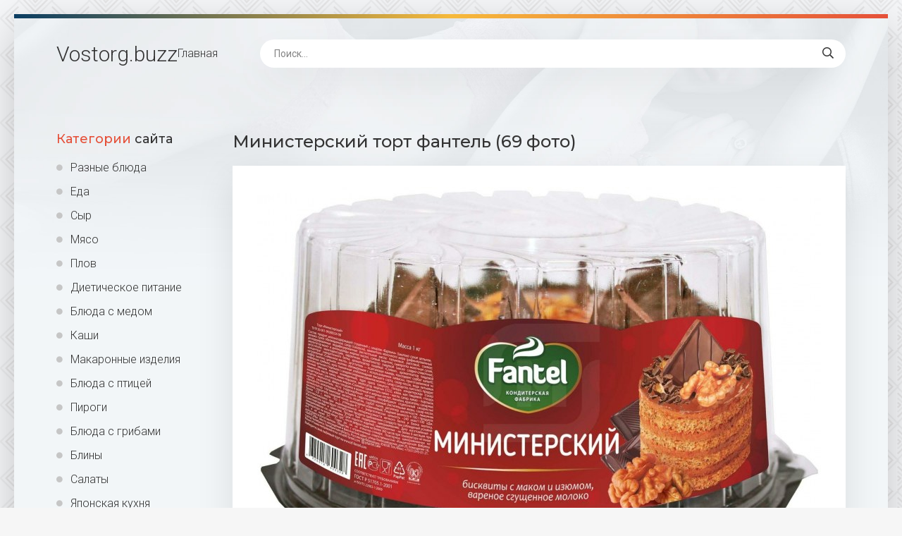

--- FILE ---
content_type: text/html; charset=utf-8
request_url: https://vostorg.buzz/47860-ministerskij-tort-fantel-69-foto.html
body_size: 9154
content:
<!DOCTYPE html>
<html lang="ru">
<head>
<meta charset="utf-8">
<title>Министерский торт фантель (69 фото) - картинки и фото vostorg.buzz</title>
<meta name="description" content="Бесплатные картинки - Министерский торт фантель (69 фото). Тематика:  Fantel Мистер Пингвин Fantel Министерский Фантель Министерский Торт Fantel Киевский Торт Министерский ФАНТЭЛЬ Торт Fantel Министерский Торт рыжий Фантель 500г Торт Fantel вальс Торт Fantel Министерский Fantel Мистер Пингвин Торт желание Фантель Торт Мирель Эстерхази Блинный торт Фантель Прага">
<meta name="keywords" content="Фантель, Fantel, Министерский, Пингвин, Киевский, Прага, Мистер, тирамису, Мирель, желание, Пчелка, Эстерхази, состав, фабрика, Царский, Ольги, орехами, маком, «Министерский», Матвей">
<meta property="og:site_name" content="Vostorg.buzz фото и картинки салатов и супов">
<meta property="og:type" content="article">
<meta property="og:title" content="Министерский торт фантель (69 фото)">
<meta property="og:url" content="https://vostorg.buzz/47860-ministerskij-tort-fantel-69-foto.html">
<meta property="og:image" content="https://vostorg.buzz/uploads/posts/2023-01/1674591215_1-vostorg-buzz-p-ministerskii-tort-fantel-1.jpg">
<meta property="og:description" content="Бесплатные картинки - Министерский торт фантель (69 фото). Тематика:  Fantel Мистер Пингвин Fantel Министерский Фантель Министерский Торт Fantel Киевский Торт Министерский ФАНТЭЛЬ Торт Fantel Министерский Торт рыжий Фантель 500г Торт Fantel вальс Торт Fantel Министерский Fantel Мистер Пингвин Торт желание Фантель Торт Мирель Эстерхази Блинный торт Фантель Прага">
<link rel="search" type="application/opensearchdescription+xml" href="https://vostorg.buzz/index.php?do=opensearch" title="Vostorg.buzz фото и картинки салатов и супов">
<link rel="canonical" href="https://vostorg.buzz/47860-ministerskij-tort-fantel-69-foto.html">
<meta name="viewport" content="width=device-width, initial-scale=1.0" />
<link rel="shortcut icon" href="/favicon.png" />
<link href="/templates/Sh41/css/common.css" type="text/css" rel="stylesheet" />
<link href="/templates/Sh41/css/styles.css" type="text/css" rel="stylesheet" />
<link href="/templates/Sh41/css/engine.css" type="text/css" rel="stylesheet" />
<link href="/templates/Sh41/css/fontawesome.css" type="text/css" rel="stylesheet" />
<link type="text/css" rel="stylesheet" href="/engine/classes/min/index.php?f=/templates/Sh41/css/common.css,/templates/Sh41/css/styles.css,/templates/Sh41/css/engine.css,/templates/Sh41/css/fontawesome.css&amp;v=1" />
<meta name="theme-color" content="#111">
<link href="https://fonts.googleapis.com/css2?family=Montserrat:wght@500;700&family=Roboto:wght@300;400;500&display=swap" rel="stylesheet">
<script>window.yaContextCb=window.yaContextCb||[]</script>
<script src="https://yandex.ru/ads/system/context.js" async></script>
</head>
<body>
<div class="wrapper">
<div class="wrapper-main wrapper-container">
<header class="header  header--main-page">
<div class="header__inner d-flex ai-center">
<p style="font-size: 3rem;"><a href="/" class="header__logo">Vostorg<span>.buzz</span></a></p>
<ul class="header__menu d-flex js-this-in-mobile-menu"><li><a href="/">Главная</a></li></ul>
<div class="header__search stretch-free-width">
<form id="quicksearch" method="post">
<input type="hidden" name="do" value="search" />
<input type="hidden" name="subaction" value="search" />
<input class="header__search-input" id="story" name="story" placeholder="Поиск..." type="text" />
<button class="header__search-btn" type="submit"><span class="far fa-search"></span></button>
</form>
</div>
<div class="header__btn-mobile-menu hidden js-show-mobile-menu"><span class="far fa-bars"></span></div>
</div>
</header>
<div class="content">
<div class="colums d-flex">
<aside class="sidebar">

<nav class="side-block js-this-in-mobile-menu">
<div class="side-block__title"><span>Категории</span> сайта</div>
<ul class="side-block__content side-block__menu side-block__menu--icon">
<li><a href="/photo/">Разные блюда</a></li>
<li><a href="/eda/">Еда</a></li>
<li><a href="/syr/">Сыр</a></li>
<li><a href="/mjaso/">Мясо</a></li>
<li><a href="/plov/">Плов</a></li>
<li><a href="/dieticheskoe-pitanie/">Диетическое питание</a></li>
<li><a href="/bljuda-s-medom/">Блюда с медом</a></li>
<li><a href="/kashi/">Каши</a></li>
<li><a href="/makaronnye-izdelija/">Макаронные изделия</a></li>
<li><a href="/bljuda-s-pticej/">Блюда с птицей</a></li>
<li><a href="/pirogi/">Пироги</a></li>
<li><a href="/bljuda-s-gribami/">Блюда с грибами</a></li>
<li><a href="/bliny/">Блины</a></li>
<li><a href="/salaty/">Салаты</a></li>
<li><a href="/japonskaja-kuhnja/">Японская кухня</a></li>
<li><a href="/supy/">Супы</a></li>
<li><a href="/syrniki/">Сырники</a></li>
<li><a href="/bljuda-s-fruktami/">Блюда с фруктами</a></li>
<li><a href="/garniry/">Гарниры</a></li>
<li><a href="/bljuda-so-svininoj/">Блюда со свининой</a></li>
<li><a href="/bljuda-s-govjadinoj/">Блюда с говядиной</a></li>
<li><a href="/desert/">Десерт</a></li>
<li><a href="/bljuda-v-lavashe/">Блюда в лаваше</a></li>
<li><a href="/vypechka/">Выпечка</a></li>
<li><a href="/kolbasa/">Колбаса</a></li>
<li><a href="/bljuda-s-risom/">Блюда с рисом</a></li>
<li><a href="/bljuda-s-ryboj/">Блюда с рыбой</a></li>
<li><a href="/bljuda-s-grechkoj/">Блюда с гречкой</a></li>
<li><a href="/torty/">Торты</a></li>
<li><a href="/bljuda-s-kartofelem/">Блюда с картофелем</a></li>
<li><a href="/bljuda-s-ovoschami/">Блюда с овощами</a></li>
<li><a href="/oladushki/">Оладушки</a></li>
<li><a href="https://bigfoto.name/kuhnya/">Дизайн кухни</a></li>
</ul>
</nav>
</aside>
<!-- END SIDEBAR -->
<main class="main stretch-free-width">



<div id='dle-content'><article class="inner-page ignore-select">
<div class="inner-page__main section">
<h1 class="inner-page__title">Министерский торт фантель (69 фото) </h1>
<div class="inner-page__desc tabs-block">

<div class="text clearfix"><div style="text-align:center;"><!--TBegin:https://vostorg.buzz/uploads/posts/2023-01/1674591215_1-vostorg-buzz-p-ministerskii-tort-fantel-1.jpg||Fantel Министерский--><a href="https://vostorg.buzz/uploads/posts/2023-01/1674591215_1-vostorg-buzz-p-ministerskii-tort-fantel-1.jpg" class="highslide" target="_blank"><img data-src="/uploads/posts/2023-01/thumbs/1674591215_1-vostorg-buzz-p-ministerskii-tort-fantel-1.jpg" style="max-width:100%;" alt="Fantel Министерский"></a><div>Fantel Министерский</div><!--TEnd--><br><!--TBegin:https://vostorg.buzz/uploads/posts/2023-01/1674591188_2-vostorg-buzz-p-ministerskii-tort-fantel-2.jpg||Фантель Министерский--><a href="https://vostorg.buzz/uploads/posts/2023-01/1674591188_2-vostorg-buzz-p-ministerskii-tort-fantel-2.jpg" class="highslide" target="_blank"><img data-src="/uploads/posts/2023-01/thumbs/1674591188_2-vostorg-buzz-p-ministerskii-tort-fantel-2.jpg" style="max-width:100%;" alt="Фантель Министерский"></a><div>Фантель Министерский</div><!--TEnd--><br><!--TBegin:https://vostorg.buzz/uploads/posts/2023-01/1674591239_3-vostorg-buzz-p-ministerskii-tort-fantel-5.jpg||Торт Fantel Киевский--><a href="https://vostorg.buzz/uploads/posts/2023-01/1674591239_3-vostorg-buzz-p-ministerskii-tort-fantel-5.jpg" class="highslide" target="_blank"><img data-src="/uploads/posts/2023-01/thumbs/1674591239_3-vostorg-buzz-p-ministerskii-tort-fantel-5.jpg" style="max-width:100%;" alt="Торт Fantel Киевский"></a><div>Торт Fantel Киевский</div><!--TEnd--><br><!--TBegin:https://vostorg.buzz/uploads/posts/2023-01/1674591194_4-vostorg-buzz-p-ministerskii-tort-fantel-7.jpg||Торт Министерский ФАНТЭЛЬ--><a href="https://vostorg.buzz/uploads/posts/2023-01/1674591194_4-vostorg-buzz-p-ministerskii-tort-fantel-7.jpg" class="highslide" target="_blank"><img data-src="/uploads/posts/2023-01/thumbs/1674591194_4-vostorg-buzz-p-ministerskii-tort-fantel-7.jpg" style="max-width:100%;" alt="Торт Министерский ФАНТЭЛЬ"></a><div>Торт Министерский ФАНТЭЛЬ</div><!--TEnd--><br><!--TBegin:https://vostorg.buzz/uploads/posts/2023-01/1674591226_5-vostorg-buzz-p-ministerskii-tort-fantel-8.jpg||Торт Fantel Министерский--><a href="https://vostorg.buzz/uploads/posts/2023-01/1674591226_5-vostorg-buzz-p-ministerskii-tort-fantel-8.jpg" class="highslide" target="_blank"><img data-src="/uploads/posts/2023-01/thumbs/1674591226_5-vostorg-buzz-p-ministerskii-tort-fantel-8.jpg" style="max-width:100%;" alt="Торт Fantel Министерский"></a><div>Торт Fantel Министерский</div><!--TEnd--><br><!--TBegin:https://vostorg.buzz/uploads/posts/2023-01/1674591283_6-vostorg-buzz-p-ministerskii-tort-fantel-9.jpg||Торт рыжий Фантель 500г--><a href="https://vostorg.buzz/uploads/posts/2023-01/1674591283_6-vostorg-buzz-p-ministerskii-tort-fantel-9.jpg" class="highslide" target="_blank"><img data-src="/uploads/posts/2023-01/thumbs/1674591283_6-vostorg-buzz-p-ministerskii-tort-fantel-9.jpg" style="max-width:100%;" alt="Торт рыжий Фантель 500г"></a><div>Торт рыжий Фантель 500г</div><!--TEnd--><br><!--TBegin:https://vostorg.buzz/uploads/posts/2023-01/1674591220_7-vostorg-buzz-p-ministerskii-tort-fantel-11.png||Торт Fantel вальс--><a href="https://vostorg.buzz/uploads/posts/2023-01/1674591220_7-vostorg-buzz-p-ministerskii-tort-fantel-11.png" class="highslide" target="_blank"><img data-src="/uploads/posts/2023-01/thumbs/1674591220_7-vostorg-buzz-p-ministerskii-tort-fantel-11.png" style="max-width:100%;" alt="Торт Fantel вальс"></a><div>Торт Fantel вальс</div><!--TEnd--><br><!--TBegin:https://vostorg.buzz/uploads/posts/2023-01/1674591284_8-vostorg-buzz-p-ministerskii-tort-fantel-13.jpg||Торт Fantel Министерский--><a href="https://vostorg.buzz/uploads/posts/2023-01/1674591284_8-vostorg-buzz-p-ministerskii-tort-fantel-13.jpg" class="highslide" target="_blank"><img data-src="/uploads/posts/2023-01/thumbs/1674591284_8-vostorg-buzz-p-ministerskii-tort-fantel-13.jpg" style="max-width:100%;" alt="Торт Fantel Министерский"></a><div>Торт Fantel Министерский</div><!--TEnd--><br><!--TBegin:https://vostorg.buzz/uploads/posts/2023-01/1674591238_9-vostorg-buzz-p-ministerskii-tort-fantel-14.jpg||Fantel Мистер Пингвин--><a href="https://vostorg.buzz/uploads/posts/2023-01/1674591238_9-vostorg-buzz-p-ministerskii-tort-fantel-14.jpg" class="highslide" target="_blank"><img data-src="/uploads/posts/2023-01/thumbs/1674591238_9-vostorg-buzz-p-ministerskii-tort-fantel-14.jpg" style="max-width:100%;" alt="Fantel Мистер Пингвин"></a><div>Fantel Мистер Пингвин</div><!--TEnd--><br><!--TBegin:https://vostorg.buzz/uploads/posts/2023-01/1674591238_10-vostorg-buzz-p-ministerskii-tort-fantel-15.jpg||Торт желание Фантель--><a href="https://vostorg.buzz/uploads/posts/2023-01/1674591238_10-vostorg-buzz-p-ministerskii-tort-fantel-15.jpg" class="highslide" target="_blank"><img data-src="/uploads/posts/2023-01/thumbs/1674591238_10-vostorg-buzz-p-ministerskii-tort-fantel-15.jpg" style="max-width:100%;" alt="Торт желание Фантель"></a><div>Торт желание Фантель</div><!--TEnd--><br><!--TBegin:https://vostorg.buzz/uploads/posts/2023-01/1674591296_11-vostorg-buzz-p-ministerskii-tort-fantel-16.jpg||Торт Мирель Эстерхази--><a href="https://vostorg.buzz/uploads/posts/2023-01/1674591296_11-vostorg-buzz-p-ministerskii-tort-fantel-16.jpg" class="highslide" target="_blank"><img data-src="/uploads/posts/2023-01/thumbs/1674591296_11-vostorg-buzz-p-ministerskii-tort-fantel-16.jpg" style="max-width:100%;" alt="Торт Мирель Эстерхази"></a><div>Торт Мирель Эстерхази</div><!--TEnd--><br><!--TBegin:https://vostorg.buzz/uploads/posts/2023-01/1674591210_12-vostorg-buzz-p-ministerskii-tort-fantel-17.jpg||Блинный торт Фантель--><a href="https://vostorg.buzz/uploads/posts/2023-01/1674591210_12-vostorg-buzz-p-ministerskii-tort-fantel-17.jpg" class="highslide" target="_blank"><img data-src="/uploads/posts/2023-01/thumbs/1674591210_12-vostorg-buzz-p-ministerskii-tort-fantel-17.jpg" style="max-width:100%;" alt="Блинный торт Фантель"></a><div>Блинный торт Фантель</div><!--TEnd--><br><!--TBegin:https://vostorg.buzz/uploads/posts/2023-01/1674591232_13-vostorg-buzz-p-ministerskii-tort-fantel-19.jpg||Прага Фантель--><a href="https://vostorg.buzz/uploads/posts/2023-01/1674591232_13-vostorg-buzz-p-ministerskii-tort-fantel-19.jpg" class="highslide" target="_blank"><img data-src="/uploads/posts/2023-01/thumbs/1674591232_13-vostorg-buzz-p-ministerskii-tort-fantel-19.jpg" style="max-width:100%;" alt="Прага Фантель"></a><div>Прага Фантель</div><!--TEnd--><br><!--TBegin:https://vostorg.buzz/uploads/posts/2023-01/1674591273_14-vostorg-buzz-p-ministerskii-tort-fantel-20.jpg||Торт Министерский Фантель состав--><a href="https://vostorg.buzz/uploads/posts/2023-01/1674591273_14-vostorg-buzz-p-ministerskii-tort-fantel-20.jpg" class="highslide" target="_blank"><img data-src="/uploads/posts/2023-01/thumbs/1674591273_14-vostorg-buzz-p-ministerskii-tort-fantel-20.jpg" style="max-width:100%;" alt="Торт Министерский Фантель состав"></a><div>Торт Министерский Фантель состав</div><!--TEnd--><br><!--TBegin:https://vostorg.buzz/uploads/posts/2023-01/1674591304_15-vostorg-buzz-p-ministerskii-tort-fantel-21.jpg||Торт Прага Фантель состав--><a href="https://vostorg.buzz/uploads/posts/2023-01/1674591304_15-vostorg-buzz-p-ministerskii-tort-fantel-21.jpg" class="highslide" target="_blank"><img data-src="/uploads/posts/2023-01/thumbs/1674591304_15-vostorg-buzz-p-ministerskii-tort-fantel-21.jpg" style="max-width:100%;" alt="Торт Прага Фантель состав"></a><div>Торт Прага Фантель состав</div><!--TEnd--><br><!--TBegin:https://vostorg.buzz/uploads/posts/2023-01/1674591213_16-vostorg-buzz-p-ministerskii-tort-fantel-23.jpg||Фантель ассортимент тортов--><a href="https://vostorg.buzz/uploads/posts/2023-01/1674591213_16-vostorg-buzz-p-ministerskii-tort-fantel-23.jpg" class="highslide" target="_blank"><img data-src="/uploads/posts/2023-01/thumbs/1674591213_16-vostorg-buzz-p-ministerskii-tort-fantel-23.jpg" style="max-width:100%;" alt="Фантель ассортимент тортов"></a><div>Фантель ассортимент тортов</div><!--TEnd--><br><!--TBegin:https://vostorg.buzz/uploads/posts/2023-01/1674591225_17-vostorg-buzz-p-ministerskii-tort-fantel-24.jpg||Фантель Министерский--><a href="https://vostorg.buzz/uploads/posts/2023-01/1674591225_17-vostorg-buzz-p-ministerskii-tort-fantel-24.jpg" class="highslide" target="_blank"><img data-src="/uploads/posts/2023-01/thumbs/1674591225_17-vostorg-buzz-p-ministerskii-tort-fantel-24.jpg" style="max-width:100%;" alt="Фантель Министерский"></a><div>Фантель Министерский</div><!--TEnd--><br><!--TBegin:https://vostorg.buzz/uploads/posts/2023-01/1674591262_18-vostorg-buzz-p-ministerskii-tort-fantel-25.jpg||Торт Царский Фантель--><a href="https://vostorg.buzz/uploads/posts/2023-01/1674591262_18-vostorg-buzz-p-ministerskii-tort-fantel-25.jpg" class="highslide" target="_blank"><img data-src="/uploads/posts/2023-01/thumbs/1674591262_18-vostorg-buzz-p-ministerskii-tort-fantel-25.jpg" style="max-width:100%;" alt="Торт Царский Фантель"></a><div>Торт Царский Фантель</div><!--TEnd--><br><!--TBegin:https://vostorg.buzz/uploads/posts/2023-01/1674591291_19-vostorg-buzz-p-ministerskii-tort-fantel-27.jpg||Торт Киевский Фантель--><a href="https://vostorg.buzz/uploads/posts/2023-01/1674591291_19-vostorg-buzz-p-ministerskii-tort-fantel-27.jpg" class="highslide" target="_blank"><img data-src="/uploads/posts/2023-01/thumbs/1674591291_19-vostorg-buzz-p-ministerskii-tort-fantel-27.jpg" style="max-width:100%;" alt="Торт Киевский Фантель"></a><div>Торт Киевский Фантель</div><!--TEnd--><br><!--TBegin:https://vostorg.buzz/uploads/posts/2023-01/1674591229_20-vostorg-buzz-p-ministerskii-tort-fantel-28.jpg||Торт тирамису Фантель--><a href="https://vostorg.buzz/uploads/posts/2023-01/1674591229_20-vostorg-buzz-p-ministerskii-tort-fantel-28.jpg" class="highslide" target="_blank"><img data-src="/uploads/posts/2023-01/thumbs/1674591229_20-vostorg-buzz-p-ministerskii-tort-fantel-28.jpg" style="max-width:100%;" alt="Торт тирамису Фантель"></a><div>Торт тирамису Фантель</div><!--TEnd--><br><!--TBegin:https://vostorg.buzz/uploads/posts/2023-01/1674591260_21-vostorg-buzz-p-ministerskii-tort-fantel-29.jpg||Торт карнавал Фантель отзывы--><a href="https://vostorg.buzz/uploads/posts/2023-01/1674591260_21-vostorg-buzz-p-ministerskii-tort-fantel-29.jpg" class="highslide" target="_blank"><img data-src="/uploads/posts/2023-01/thumbs/1674591260_21-vostorg-buzz-p-ministerskii-tort-fantel-29.jpg" style="max-width:100%;" alt="Торт карнавал Фантель отзывы"></a><div>Торт карнавал Фантель отзывы</div><!--TEnd--><br><!--TBegin:https://vostorg.buzz/uploads/posts/2023-01/1674591251_22-vostorg-buzz-p-ministerskii-tort-fantel-30.jpg||Торт Царский Фантель--><a href="https://vostorg.buzz/uploads/posts/2023-01/1674591251_22-vostorg-buzz-p-ministerskii-tort-fantel-30.jpg" class="highslide" target="_blank"><img data-src="/uploads/posts/2023-01/thumbs/1674591251_22-vostorg-buzz-p-ministerskii-tort-fantel-30.jpg" style="max-width:100%;" alt="Торт Царский Фантель"></a><div>Торт Царский Фантель</div><!--TEnd--><br><!--TBegin:https://vostorg.buzz/uploads/posts/2023-01/1674591239_23-vostorg-buzz-p-ministerskii-tort-fantel-31.jpg||Торт Киевский Фантель--><a href="https://vostorg.buzz/uploads/posts/2023-01/1674591239_23-vostorg-buzz-p-ministerskii-tort-fantel-31.jpg" class="highslide" target="_blank"><img data-src="/uploads/posts/2023-01/thumbs/1674591239_23-vostorg-buzz-p-ministerskii-tort-fantel-31.jpg" style="max-width:100%;" alt="Торт Киевский Фантель"></a><div>Торт Киевский Фантель</div><!--TEnd--><br><!--TBegin:https://vostorg.buzz/uploads/posts/2023-01/1674591277_24-vostorg-buzz-p-ministerskii-tort-fantel-32.png||Торт Fantel Пчелка--><a href="https://vostorg.buzz/uploads/posts/2023-01/1674591277_24-vostorg-buzz-p-ministerskii-tort-fantel-32.png" class="highslide" target="_blank"><img data-src="/uploads/posts/2023-01/thumbs/1674591277_24-vostorg-buzz-p-ministerskii-tort-fantel-32.png" style="max-width:100%;" alt="Торт Fantel Пчелка"></a><div>Торт Fantel Пчелка</div><!--TEnd--><br><!--TBegin:https://vostorg.buzz/uploads/posts/2023-01/1674591269_25-vostorg-buzz-p-ministerskii-tort-fantel-33.jpg||Торт Министерский--><a href="https://vostorg.buzz/uploads/posts/2023-01/1674591269_25-vostorg-buzz-p-ministerskii-tort-fantel-33.jpg" class="highslide" target="_blank"><img data-src="/uploads/posts/2023-01/thumbs/1674591269_25-vostorg-buzz-p-ministerskii-tort-fantel-33.jpg" style="max-width:100%;" alt="Торт Министерский"></a><div>Торт Министерский</div><!--TEnd--><br><!--TBegin:https://vostorg.buzz/uploads/posts/2023-01/1674591281_26-vostorg-buzz-p-ministerskii-tort-fantel-35.jpg||Торт ассорти желание--><a href="https://vostorg.buzz/uploads/posts/2023-01/1674591281_26-vostorg-buzz-p-ministerskii-tort-fantel-35.jpg" class="highslide" target="_blank"><img data-src="/uploads/posts/2023-01/thumbs/1674591281_26-vostorg-buzz-p-ministerskii-tort-fantel-35.jpg" style="max-width:100%;" alt="Торт ассорти желание"></a><div>Торт ассорти желание</div><!--TEnd--><br><!--TBegin:https://vostorg.buzz/uploads/posts/2023-01/1674591230_27-vostorg-buzz-p-ministerskii-tort-fantel-36.jpg||Торт Fantel Прага--><a href="https://vostorg.buzz/uploads/posts/2023-01/1674591230_27-vostorg-buzz-p-ministerskii-tort-fantel-36.jpg" class="highslide" target="_blank"><img data-src="/uploads/posts/2023-01/thumbs/1674591230_27-vostorg-buzz-p-ministerskii-tort-fantel-36.jpg" style="max-width:100%;" alt="Торт Fantel Прага"></a><div>Торт Fantel Прага</div><!--TEnd--><br><!--TBegin:https://vostorg.buzz/uploads/posts/2023-01/1674591281_28-vostorg-buzz-p-ministerskii-tort-fantel-37.jpg||Торт Министерский шоколад--><a href="https://vostorg.buzz/uploads/posts/2023-01/1674591281_28-vostorg-buzz-p-ministerskii-tort-fantel-37.jpg" class="highslide" target="_blank"><img data-src="/uploads/posts/2023-01/thumbs/1674591281_28-vostorg-buzz-p-ministerskii-tort-fantel-37.jpg" style="max-width:100%;" alt="Торт Министерский шоколад"></a><div>Торт Министерский шоколад</div><!--TEnd--><br><!--TBegin:https://vostorg.buzz/uploads/posts/2023-01/1674591325_29-vostorg-buzz-p-ministerskii-tort-fantel-38.jpg||Торт Fantel Пчелка--><a href="https://vostorg.buzz/uploads/posts/2023-01/1674591325_29-vostorg-buzz-p-ministerskii-tort-fantel-38.jpg" class="highslide" target="_blank"><img data-src="/uploads/posts/2023-01/thumbs/1674591325_29-vostorg-buzz-p-ministerskii-tort-fantel-38.jpg" style="max-width:100%;" alt="Торт Fantel Пчелка"></a><div>Торт Fantel Пчелка</div><!--TEnd--><br><!--TBegin:https://vostorg.buzz/uploads/posts/2023-01/1674591249_30-vostorg-buzz-p-ministerskii-tort-fantel-39.jpg||Фантель кондитерская фабрика Челябинск--><a href="https://vostorg.buzz/uploads/posts/2023-01/1674591249_30-vostorg-buzz-p-ministerskii-tort-fantel-39.jpg" class="highslide" target="_blank"><img data-src="/uploads/posts/2023-01/thumbs/1674591249_30-vostorg-buzz-p-ministerskii-tort-fantel-39.jpg" style="max-width:100%;" alt="Фантель кондитерская фабрика Челябинск"></a><div>Фантель кондитерская фабрика Челябинск</div><!--TEnd--><br><!--TBegin:https://vostorg.buzz/uploads/posts/2023-01/1674591250_31-vostorg-buzz-p-ministerskii-tort-fantel-40.jpg||Fantel Мистер Пингвин--><a href="https://vostorg.buzz/uploads/posts/2023-01/1674591250_31-vostorg-buzz-p-ministerskii-tort-fantel-40.jpg" class="highslide" target="_blank"><img data-src="/uploads/posts/2023-01/thumbs/1674591250_31-vostorg-buzz-p-ministerskii-tort-fantel-40.jpg" style="max-width:100%;" alt="Fantel Мистер Пингвин"></a><div>Fantel Мистер Пингвин</div><!--TEnd--><br><!--TBegin:https://vostorg.buzz/uploads/posts/2023-01/1674591297_32-vostorg-buzz-p-ministerskii-tort-fantel-41.png||Торт полет Фантель--><a href="https://vostorg.buzz/uploads/posts/2023-01/1674591297_32-vostorg-buzz-p-ministerskii-tort-fantel-41.png" class="highslide" target="_blank"><img data-src="/uploads/posts/2023-01/thumbs/1674591297_32-vostorg-buzz-p-ministerskii-tort-fantel-41.png" style="max-width:100%;" alt="Торт полет Фантель"></a><div>Торт полет Фантель</div><!--TEnd--><br><!--TBegin:https://vostorg.buzz/uploads/posts/2023-01/1674591266_33-vostorg-buzz-p-ministerskii-tort-fantel-42.jpg||Торт желание Фантель--><a href="https://vostorg.buzz/uploads/posts/2023-01/1674591266_33-vostorg-buzz-p-ministerskii-tort-fantel-42.jpg" class="highslide" target="_blank"><img data-src="/uploads/posts/2023-01/thumbs/1674591266_33-vostorg-buzz-p-ministerskii-tort-fantel-42.jpg" style="max-width:100%;" alt="Торт желание Фантель"></a><div>Торт желание Фантель</div><!--TEnd--><br><!--TBegin:https://vostorg.buzz/uploads/posts/2023-01/1674591317_34-vostorg-buzz-p-ministerskii-tort-fantel-43.jpg||Торт Киевский Фантель состав--><a href="https://vostorg.buzz/uploads/posts/2023-01/1674591317_34-vostorg-buzz-p-ministerskii-tort-fantel-43.jpg" class="highslide" target="_blank"><img data-src="/uploads/posts/2023-01/thumbs/1674591317_34-vostorg-buzz-p-ministerskii-tort-fantel-43.jpg" style="max-width:100%;" alt="Торт Киевский Фантель состав"></a><div>Торт Киевский Фантель состав</div><!--TEnd--><br><!--TBegin:https://vostorg.buzz/uploads/posts/2023-01/1674591285_35-vostorg-buzz-p-ministerskii-tort-fantel-44.jpg||Фантель Пчелка--><a href="https://vostorg.buzz/uploads/posts/2023-01/1674591285_35-vostorg-buzz-p-ministerskii-tort-fantel-44.jpg" class="highslide" target="_blank"><img data-src="/uploads/posts/2023-01/thumbs/1674591285_35-vostorg-buzz-p-ministerskii-tort-fantel-44.jpg" style="max-width:100%;" alt="Фантель Пчелка"></a><div>Фантель Пчелка</div><!--TEnd--><br><!--TBegin:https://vostorg.buzz/uploads/posts/2023-01/1674591264_36-vostorg-buzz-p-ministerskii-tort-fantel-46.jpg||ПБК торт Ореховый рай 300г--><a href="https://vostorg.buzz/uploads/posts/2023-01/1674591264_36-vostorg-buzz-p-ministerskii-tort-fantel-46.jpg" class="highslide" target="_blank"><img data-src="/uploads/posts/2023-01/thumbs/1674591264_36-vostorg-buzz-p-ministerskii-tort-fantel-46.jpg" style="max-width:100%;" alt="ПБК торт Ореховый рай 300г"></a><div>ПБК торт Ореховый рай 300г</div><!--TEnd--><br><!--TBegin:https://vostorg.buzz/uploads/posts/2023-01/1674591248_37-vostorg-buzz-p-ministerskii-tort-fantel-47.jpg||Торт Пингвин Фантель--><a href="https://vostorg.buzz/uploads/posts/2023-01/1674591248_37-vostorg-buzz-p-ministerskii-tort-fantel-47.jpg" class="highslide" target="_blank"><img data-src="/uploads/posts/2023-01/thumbs/1674591248_37-vostorg-buzz-p-ministerskii-tort-fantel-47.jpg" style="max-width:100%;" alt="Торт Пингвин Фантель"></a><div>Торт Пингвин Фантель</div><!--TEnd--><br><!--TBegin:https://vostorg.buzz/uploads/posts/2023-01/1674591248_38-vostorg-buzz-p-ministerskii-tort-fantel-48.jpg||Торт тирамису Фантель--><a href="https://vostorg.buzz/uploads/posts/2023-01/1674591248_38-vostorg-buzz-p-ministerskii-tort-fantel-48.jpg" class="highslide" target="_blank"><img data-src="/uploads/posts/2023-01/thumbs/1674591248_38-vostorg-buzz-p-ministerskii-tort-fantel-48.jpg" style="max-width:100%;" alt="Торт тирамису Фантель"></a><div>Торт тирамису Фантель</div><!--TEnd--><br><!--TBegin:https://vostorg.buzz/uploads/posts/2023-01/1674591303_39-vostorg-buzz-p-ministerskii-tort-fantel-49.png||Торт генеральский--><a href="https://vostorg.buzz/uploads/posts/2023-01/1674591303_39-vostorg-buzz-p-ministerskii-tort-fantel-49.png" class="highslide" target="_blank"><img data-src="/uploads/posts/2023-01/thumbs/1674591303_39-vostorg-buzz-p-ministerskii-tort-fantel-49.png" style="max-width:100%;" alt="Торт генеральский"></a><div>Торт генеральский</div><!--TEnd--><br><!--TBegin:https://vostorg.buzz/uploads/posts/2023-01/1674591343_40-vostorg-buzz-p-ministerskii-tort-fantel-50.jpg||Торт Министерский--><a href="https://vostorg.buzz/uploads/posts/2023-01/1674591343_40-vostorg-buzz-p-ministerskii-tort-fantel-50.jpg" class="highslide" target="_blank"><img data-src="/uploads/posts/2023-01/thumbs/1674591343_40-vostorg-buzz-p-ministerskii-tort-fantel-50.jpg" style="max-width:100%;" alt="Торт Министерский"></a><div>Торт Министерский</div><!--TEnd--><br><!--TBegin:https://vostorg.buzz/uploads/posts/2023-01/1674591267_41-vostorg-buzz-p-ministerskii-tort-fantel-51.jpg||Кондитерская фабрика Фантель--><a href="https://vostorg.buzz/uploads/posts/2023-01/1674591267_41-vostorg-buzz-p-ministerskii-tort-fantel-51.jpg" class="highslide" target="_blank"><img data-src="/uploads/posts/2023-01/thumbs/1674591267_41-vostorg-buzz-p-ministerskii-tort-fantel-51.jpg" style="max-width:100%;" alt="Кондитерская фабрика Фантель"></a><div>Кондитерская фабрика Фантель</div><!--TEnd--><br><!--TBegin:https://vostorg.buzz/uploads/posts/2023-01/1674591269_42-vostorg-buzz-p-ministerskii-tort-fantel-53.jpg||Пирожное Fantel Домовенок--><a href="https://vostorg.buzz/uploads/posts/2023-01/1674591269_42-vostorg-buzz-p-ministerskii-tort-fantel-53.jpg" class="highslide" target="_blank"><img data-src="/uploads/posts/2023-01/thumbs/1674591269_42-vostorg-buzz-p-ministerskii-tort-fantel-53.jpg" style="max-width:100%;" alt="Пирожное Fantel Домовенок"></a><div>Пирожное Fantel Домовенок</div><!--TEnd--><br><!--TBegin:https://vostorg.buzz/uploads/posts/2023-01/1674591341_43-vostorg-buzz-p-ministerskii-tort-fantel-54.jpg||Торт Киевский Фантель--><a href="https://vostorg.buzz/uploads/posts/2023-01/1674591341_43-vostorg-buzz-p-ministerskii-tort-fantel-54.jpg" class="highslide" target="_blank"><img data-src="/uploads/posts/2023-01/thumbs/1674591341_43-vostorg-buzz-p-ministerskii-tort-fantel-54.jpg" style="max-width:100%;" alt="Торт Киевский Фантель"></a><div>Торт Киевский Фантель</div><!--TEnd--><br><!--TBegin:https://vostorg.buzz/uploads/posts/2023-01/1674591317_44-vostorg-buzz-p-ministerskii-tort-fantel-55.jpg||Торт Купеческий Фантель--><a href="https://vostorg.buzz/uploads/posts/2023-01/1674591317_44-vostorg-buzz-p-ministerskii-tort-fantel-55.jpg" class="highslide" target="_blank"><img data-src="/uploads/posts/2023-01/thumbs/1674591317_44-vostorg-buzz-p-ministerskii-tort-fantel-55.jpg" style="max-width:100%;" alt="Торт Купеческий Фантель"></a><div>Торт Купеческий Фантель</div><!--TEnd--><br><!--TBegin:https://vostorg.buzz/uploads/posts/2023-01/1674591344_45-vostorg-buzz-p-ministerskii-tort-fantel-56.jpg||Торт Министерский--><a href="https://vostorg.buzz/uploads/posts/2023-01/1674591344_45-vostorg-buzz-p-ministerskii-tort-fantel-56.jpg" class="highslide" target="_blank"><img data-src="/uploads/posts/2023-01/thumbs/1674591344_45-vostorg-buzz-p-ministerskii-tort-fantel-56.jpg" style="max-width:100%;" alt="Торт Министерский"></a><div>Торт Министерский</div><!--TEnd--><br><!--TBegin:https://vostorg.buzz/uploads/posts/2023-01/1674591275_46-vostorg-buzz-p-ministerskii-tort-fantel-60.jpg||Торт «Министерский» с маком и орехами--><a href="https://vostorg.buzz/uploads/posts/2023-01/1674591275_46-vostorg-buzz-p-ministerskii-tort-fantel-60.jpg" class="highslide" target="_blank"><img data-src="/uploads/posts/2023-01/thumbs/1674591275_46-vostorg-buzz-p-ministerskii-tort-fantel-60.jpg" style="max-width:100%;" alt="Торт «Министерский» с маком и орехами"></a><div>Торт «Министерский» с маком и орехами</div><!--TEnd--><br><!--TBegin:https://vostorg.buzz/uploads/posts/2023-01/1674591318_47-vostorg-buzz-p-ministerskii-tort-fantel-63.jpg||Торт Министерский от Ольги Матвей--><a href="https://vostorg.buzz/uploads/posts/2023-01/1674591318_47-vostorg-buzz-p-ministerskii-tort-fantel-63.jpg" class="highslide" target="_blank"><img data-src="/uploads/posts/2023-01/thumbs/1674591318_47-vostorg-buzz-p-ministerskii-tort-fantel-63.jpg" style="max-width:100%;" alt="Торт Министерский от Ольги Матвей"></a><div>Торт Министерский от Ольги Матвей</div><!--TEnd--><br><!--TBegin:https://vostorg.buzz/uploads/posts/2023-01/1674591260_48-vostorg-buzz-p-ministerskii-tort-fantel-64.jpg||Торт Fantel желание, 625 г--><a href="https://vostorg.buzz/uploads/posts/2023-01/1674591260_48-vostorg-buzz-p-ministerskii-tort-fantel-64.jpg" class="highslide" target="_blank"><img data-src="/uploads/posts/2023-01/thumbs/1674591260_48-vostorg-buzz-p-ministerskii-tort-fantel-64.jpg" style="max-width:100%;" alt="Торт Fantel желание, 625 г"></a><div>Торт Fantel желание, 625 г</div><!--TEnd--><br><!--TBegin:https://vostorg.buzz/uploads/posts/2023-01/1674591299_49-vostorg-buzz-p-ministerskii-tort-fantel-66.jpg||Торт Королевский сметанник--><a href="https://vostorg.buzz/uploads/posts/2023-01/1674591299_49-vostorg-buzz-p-ministerskii-tort-fantel-66.jpg" class="highslide" target="_blank"><img data-src="/uploads/posts/2023-01/thumbs/1674591299_49-vostorg-buzz-p-ministerskii-tort-fantel-66.jpg" style="max-width:100%;" alt="Торт Королевский сметанник"></a><div>Торт Королевский сметанник</div><!--TEnd--><br><!--TBegin:https://vostorg.buzz/uploads/posts/2023-01/1674591266_50-vostorg-buzz-p-ministerskii-tort-fantel-68.jpg||Торт Эстерхази Фантель--><a href="https://vostorg.buzz/uploads/posts/2023-01/1674591266_50-vostorg-buzz-p-ministerskii-tort-fantel-68.jpg" class="highslide" target="_blank"><img data-src="/uploads/posts/2023-01/thumbs/1674591266_50-vostorg-buzz-p-ministerskii-tort-fantel-68.jpg" style="max-width:100%;" alt="Торт Эстерхази Фантель"></a><div>Торт Эстерхази Фантель</div><!--TEnd--><br><!--TBegin:https://vostorg.buzz/uploads/posts/2023-01/1674591257_51-vostorg-buzz-p-ministerskii-tort-fantel-70.jpg||Торт Мистер Пингвин Фантель--><a href="https://vostorg.buzz/uploads/posts/2023-01/1674591257_51-vostorg-buzz-p-ministerskii-tort-fantel-70.jpg" class="highslide" target="_blank"><img data-src="/uploads/posts/2023-01/thumbs/1674591257_51-vostorg-buzz-p-ministerskii-tort-fantel-70.jpg" style="max-width:100%;" alt="Торт Мистер Пингвин Фантель"></a><div>Торт Мистер Пингвин Фантель</div><!--TEnd--><br><!--TBegin:https://vostorg.buzz/uploads/posts/2023-01/1674591354_52-vostorg-buzz-p-ministerskii-tort-fantel-72.jpg||Пирог Мирель--><a href="https://vostorg.buzz/uploads/posts/2023-01/1674591354_52-vostorg-buzz-p-ministerskii-tort-fantel-72.jpg" class="highslide" target="_blank"><img data-src="/uploads/posts/2023-01/thumbs/1674591354_52-vostorg-buzz-p-ministerskii-tort-fantel-72.jpg" style="max-width:100%;" alt="Пирог Мирель"></a><div>Пирог Мирель</div><!--TEnd--><br><!--TBegin:https://vostorg.buzz/uploads/posts/2023-01/1674591351_53-vostorg-buzz-p-ministerskii-tort-fantel-73.jpg||Торт Fantel Киевский--><a href="https://vostorg.buzz/uploads/posts/2023-01/1674591351_53-vostorg-buzz-p-ministerskii-tort-fantel-73.jpg" class="highslide" target="_blank"><img data-src="/uploads/posts/2023-01/thumbs/1674591351_53-vostorg-buzz-p-ministerskii-tort-fantel-73.jpg" style="max-width:100%;" alt="Торт Fantel Киевский"></a><div>Торт Fantel Киевский</div><!--TEnd--><br><!--TBegin:https://vostorg.buzz/uploads/posts/2023-01/1674591337_54-vostorg-buzz-p-ministerskii-tort-fantel-74.jpg||Фантель Наполеон--><a href="https://vostorg.buzz/uploads/posts/2023-01/1674591337_54-vostorg-buzz-p-ministerskii-tort-fantel-74.jpg" class="highslide" target="_blank"><img data-src="/uploads/posts/2023-01/thumbs/1674591337_54-vostorg-buzz-p-ministerskii-tort-fantel-74.jpg" style="max-width:100%;" alt="Фантель Наполеон"></a><div>Фантель Наполеон</div><!--TEnd--><br><!--TBegin:https://vostorg.buzz/uploads/posts/2023-01/1674591292_55-vostorg-buzz-p-ministerskii-tort-fantel-75.jpg||Торт Fantel тирамису 500г--><a href="https://vostorg.buzz/uploads/posts/2023-01/1674591292_55-vostorg-buzz-p-ministerskii-tort-fantel-75.jpg" class="highslide" target="_blank"><img data-src="/uploads/posts/2023-01/thumbs/1674591292_55-vostorg-buzz-p-ministerskii-tort-fantel-75.jpg" style="max-width:100%;" alt="Торт Fantel тирамису 500г"></a><div>Торт Fantel тирамису 500г</div><!--TEnd--><br><!--TBegin:https://vostorg.buzz/uploads/posts/2023-01/1674591299_56-vostorg-buzz-p-ministerskii-tort-fantel-78.png||Шоколадно маковый торт--><a href="https://vostorg.buzz/uploads/posts/2023-01/1674591299_56-vostorg-buzz-p-ministerskii-tort-fantel-78.png" class="highslide" target="_blank"><img data-src="/uploads/posts/2023-01/thumbs/1674591299_56-vostorg-buzz-p-ministerskii-tort-fantel-78.png" style="max-width:100%;" alt="Шоколадно маковый торт"></a><div>Шоколадно маковый торт</div><!--TEnd--><br><!--TBegin:https://vostorg.buzz/uploads/posts/2023-01/1674591351_57-vostorg-buzz-p-ministerskii-tort-fantel-79.jpg||Торт Fantel Прага--><a href="https://vostorg.buzz/uploads/posts/2023-01/1674591351_57-vostorg-buzz-p-ministerskii-tort-fantel-79.jpg" class="highslide" target="_blank"><img data-src="/uploads/posts/2023-01/thumbs/1674591351_57-vostorg-buzz-p-ministerskii-tort-fantel-79.jpg" style="max-width:100%;" alt="Торт Fantel Прага"></a><div>Торт Fantel Прага</div><!--TEnd--><br><!--TBegin:https://vostorg.buzz/uploads/posts/2023-01/1674591367_58-vostorg-buzz-p-ministerskii-tort-fantel-80.jpg||Фантель Мистер Пингвин--><a href="https://vostorg.buzz/uploads/posts/2023-01/1674591367_58-vostorg-buzz-p-ministerskii-tort-fantel-80.jpg" class="highslide" target="_blank"><img data-src="/uploads/posts/2023-01/thumbs/1674591367_58-vostorg-buzz-p-ministerskii-tort-fantel-80.jpg" style="max-width:100%;" alt="Фантель Мистер Пингвин"></a><div>Фантель Мистер Пингвин</div><!--TEnd--><br><!--TBegin:https://vostorg.buzz/uploads/posts/2023-01/1674591328_59-vostorg-buzz-p-ministerskii-tort-fantel-81.jpg||Торт с пингвинами Fantel--><a href="https://vostorg.buzz/uploads/posts/2023-01/1674591328_59-vostorg-buzz-p-ministerskii-tort-fantel-81.jpg" class="highslide" target="_blank"><img data-src="/uploads/posts/2023-01/thumbs/1674591328_59-vostorg-buzz-p-ministerskii-tort-fantel-81.jpg" style="max-width:100%;" alt="Торт с пингвинами Fantel"></a><div>Торт с пингвинами Fantel</div><!--TEnd--><br><!--TBegin:https://vostorg.buzz/uploads/posts/2023-01/1674591353_60-vostorg-buzz-p-ministerskii-tort-fantel-84.png||Торт Fantel тирамису 500г--><a href="https://vostorg.buzz/uploads/posts/2023-01/1674591353_60-vostorg-buzz-p-ministerskii-tort-fantel-84.png" class="highslide" target="_blank"><img data-src="/uploads/posts/2023-01/thumbs/1674591353_60-vostorg-buzz-p-ministerskii-tort-fantel-84.png" style="max-width:100%;" alt="Торт Fantel тирамису 500г"></a><div>Торт Fantel тирамису 500г</div><!--TEnd--><br><!--TBegin:https://vostorg.buzz/uploads/posts/2023-01/1674591342_61-vostorg-buzz-p-ministerskii-tort-fantel-85.jpg||Бисквитный Корж калорийность--><a href="https://vostorg.buzz/uploads/posts/2023-01/1674591342_61-vostorg-buzz-p-ministerskii-tort-fantel-85.jpg" class="highslide" target="_blank"><img data-src="/uploads/posts/2023-01/thumbs/1674591342_61-vostorg-buzz-p-ministerskii-tort-fantel-85.jpg" style="max-width:100%;" alt="Бисквитный Корж калорийность"></a><div>Бисквитный Корж калорийность</div><!--TEnd--><br><!--TBegin:https://vostorg.buzz/uploads/posts/2023-01/1674591353_62-vostorg-buzz-p-ministerskii-tort-fantel-86.jpg||Министерский торт Мирель--><a href="https://vostorg.buzz/uploads/posts/2023-01/1674591353_62-vostorg-buzz-p-ministerskii-tort-fantel-86.jpg" class="highslide" target="_blank"><img data-src="/uploads/posts/2023-01/thumbs/1674591353_62-vostorg-buzz-p-ministerskii-tort-fantel-86.jpg" style="max-width:100%;" alt="Министерский торт Мирель"></a><div>Министерский торт Мирель</div><!--TEnd--><br><!--TBegin:https://vostorg.buzz/uploads/posts/2023-01/1674591322_63-vostorg-buzz-p-ministerskii-tort-fantel-87.jpg||Торт мулатка Фантель--><a href="https://vostorg.buzz/uploads/posts/2023-01/1674591322_63-vostorg-buzz-p-ministerskii-tort-fantel-87.jpg" class="highslide" target="_blank"><img data-src="/uploads/posts/2023-01/thumbs/1674591322_63-vostorg-buzz-p-ministerskii-tort-fantel-87.jpg" style="max-width:100%;" alt="Торт мулатка Фантель"></a><div>Торт мулатка Фантель</div><!--TEnd--><br><!--TBegin:https://vostorg.buzz/uploads/posts/2023-01/1674591362_64-vostorg-buzz-p-ministerskii-tort-fantel-88.jpg||Торт Эстерхази Фантель--><a href="https://vostorg.buzz/uploads/posts/2023-01/1674591362_64-vostorg-buzz-p-ministerskii-tort-fantel-88.jpg" class="highslide" target="_blank"><img data-src="/uploads/posts/2023-01/thumbs/1674591362_64-vostorg-buzz-p-ministerskii-tort-fantel-88.jpg" style="max-width:100%;" alt="Торт Эстерхази Фантель"></a><div>Торт Эстерхази Фантель</div><!--TEnd--><br><!--TBegin:https://vostorg.buzz/uploads/posts/2023-01/1674591332_65-vostorg-buzz-p-ministerskii-tort-fantel-89.jpg||Торт &quot;Прага&quot; 600г &quot; Мирель&quot;--><a href="https://vostorg.buzz/uploads/posts/2023-01/1674591332_65-vostorg-buzz-p-ministerskii-tort-fantel-89.jpg" class="highslide" target="_blank"><img data-src="/uploads/posts/2023-01/thumbs/1674591332_65-vostorg-buzz-p-ministerskii-tort-fantel-89.jpg" style="max-width:100%;" alt="Торт &quot;Прага&quot; 600г &quot; Мирель&quot;"></a><div>Торт &quot;Прага&quot; 600г &quot; Мирель&quot;</div><!--TEnd--><br><!--TBegin:https://vostorg.buzz/uploads/posts/2023-01/1674591353_66-vostorg-buzz-p-ministerskii-tort-fantel-90.jpg|--><a href="https://vostorg.buzz/uploads/posts/2023-01/1674591353_66-vostorg-buzz-p-ministerskii-tort-fantel-90.jpg" class="highslide" target="_blank"><img data-src="/uploads/posts/2023-01/thumbs/1674591353_66-vostorg-buzz-p-ministerskii-tort-fantel-90.jpg" style="max-width:100%;" alt=""></a><!--TEnd--><br><!--TBegin:https://vostorg.buzz/uploads/posts/2023-01/1674591312_67-vostorg-buzz-p-ministerskii-tort-fantel-91.jpg|--><a href="https://vostorg.buzz/uploads/posts/2023-01/1674591312_67-vostorg-buzz-p-ministerskii-tort-fantel-91.jpg" class="highslide" target="_blank"><img data-src="/uploads/posts/2023-01/thumbs/1674591312_67-vostorg-buzz-p-ministerskii-tort-fantel-91.jpg" style="max-width:100%;" alt=""></a><!--TEnd--><br><!--TBegin:https://vostorg.buzz/uploads/posts/2023-01/1674591383_68-vostorg-buzz-p-ministerskii-tort-fantel-92.jpg|--><a href="https://vostorg.buzz/uploads/posts/2023-01/1674591383_68-vostorg-buzz-p-ministerskii-tort-fantel-92.jpg" class="highslide" target="_blank"><img data-src="/uploads/posts/2023-01/thumbs/1674591383_68-vostorg-buzz-p-ministerskii-tort-fantel-92.jpg" style="max-width:100%;" alt=""></a><!--TEnd--><br><!--TBegin:https://vostorg.buzz/uploads/posts/2023-01/1674591301_69-vostorg-buzz-p-ministerskii-tort-fantel-94.jpg|--><a href="https://vostorg.buzz/uploads/posts/2023-01/1674591301_69-vostorg-buzz-p-ministerskii-tort-fantel-94.jpg" class="highslide" target="_blank"><img data-src="/uploads/posts/2023-01/thumbs/1674591301_69-vostorg-buzz-p-ministerskii-tort-fantel-94.jpg" style="max-width:100%;" alt=""></a><!--TEnd--></div></div>
<div id="yandex_rtb_R-A-2343087-5"></div>
<script>
window.yaContextCb.push(()=>{
	Ya.Context.AdvManager.render({
		"blockId": "R-A-2343087-5",
		"renderTo": "yandex_rtb_R-A-2343087-5"
	})
})
</script>
<center><br><h3 style="font-size: 15px;">Поделиться фото в социальных сетях:</h3><br>
<script src="https://yastatic.net/share2/share.js"></script>
<div class="ya-share2" data-curtain data-size="l" data-shape="round" data-services="vkontakte,odnoklassniki,telegram,twitter,viber,whatsapp,moimir"></div><br>
</center>
<div class="inner-page__text">
<div class="inner-page__tags">
<span class="inner-page__tags-caption">Категории:</span> ---
</div>
<div class="inner-page__tags">
<span class="inner-page__tags-caption">Добавлено:</span> 24 январь
</div>
<div class="inner-page__tags">
<span class="inner-page__tags-caption">Просмотров:</span> 506
</div>

</div>
<div class="inner-page__header d-flex jc-space-between ai-center">

<div class="inner-page__rating d-flex jc-space-between" id="inner-page__rating--47860">
<a href="#" onclick="doRateLD('plus', '47860'); return false;"><span class="myicon-thumb-up6"></span></a>
<a href="#" onclick="doRateLD('minus', '47860'); return false;"><span class="myicon-thumb-down6"></span></a>
<div class="inner-page__rating-votes">голосов: <span id="vote-num-id-47860">0</span></div>
<div class="hidden">
<div class="inner-page__rating-likes"><span id="likes-id-47860" class="ignore-select">0</span></div>
<div class="inner-page__rating-dislikes"><span id="dislikes-id-47860" class="ignore-select">0</span></div>
</div>
</div>

</div>
<div class="inner-page__comments" id="inner-page__comments">
<div class="comms-t">Комментариев (0)</div>
<form  method="post" name="dle-comments-form" id="dle-comments-form" ><div class="form add-comments-form ignore-select" id="add-comments-form">
<div class="form__row form__row--without-label">
<div class="form__content form__textarea-inside"><div class="bb-editor">
<textarea name="comments" id="comments" cols="70" rows="10"></textarea>
</div></div>
</div>


<div class="form__row form__row--protect message-info message-info--red hidden">
<div class="form__caption">
<label class="form__label form__label--important" for="sec_code">Введите код с картинки:</label>
</div>
<div class="form__content form__content--sec-code">
<input class="form__input" type="text" name="sec_code" id="sec_code" placeholder="Впишите код с картинки" maxlength="45" required />
<a onclick="reload(); return false;" title="Кликните на изображение чтобы обновить код, если он неразборчив" href="#"><span id="dle-captcha"><img src="/engine/modules/antibot/antibot.php" alt="Кликните на изображение чтобы обновить код, если он неразборчив" width="160" height="80"></span></a>
</div>
</div>


<div class="form__row form__row--without-label">
<div class="form__content d-flex jc-space-between">
<button class="btn add-comments-form__btn" name="submit" type="submit">Добавить комментарий</button>

<input class="form__input add-comments-form__input stretch-free-width" type="text" maxlength="35" name="name" id="name" placeholder="Ваше имя" />
<input class="form__input add-comments-form__input stretch-free-width hidden" type="text" maxlength="35" name="mail" id="mail" placeholder="Ваш e-mail (необязательно)" />

</div>
</div>
</div>
<input type="hidden" name="subaction" value="addcomment">
<input type="hidden" name="post_id" id="post_id" value="47860"><input type="hidden" name="user_hash" value="2e542a11da9ebafc0d00b1336f6ea08eb7e31ac9"></form>

<div id="dle-ajax-comments"></div>
<!--dlenavigationcomments-->
</div>
</div>
</div>

<div class="section">
<div class="section__title section__header"><span>Похожие</span> фото:</div>
<div class="section__content section__items d-flex jc-flex-start">
<div class="thumb-item"><div class="thumb-item__inner">
<a class="thumb-item__link" href="https://vostorg.buzz/27861-biskvitnyj-tort-praga-62-foto.html">
<div class="thumb-item__img img-responsive img-responsive--portrait img-fit-cover">
<img src="/pic77.php?src=https://vostorg.buzz/uploads/posts/2022-05/thumbs/1652344607_1-vostorg-buzz-p-biskvitnii-tort-praga-1.jpg&w=268&h=402&zc=1" alt="Бисквитный торт прага (62 фото)">
</div>
<div class="thumb-item__title">Бисквитный торт прага (62 фото)</div></a>
</div></div><div class="thumb-item"><div class="thumb-item__inner">
<a class="thumb-item__link" href="https://vostorg.buzz/37427-tort-tipa-pragi-63-foto.html">
<div class="thumb-item__img img-responsive img-responsive--portrait img-fit-cover">
<img src="/pic77.php?src=https://vostorg.buzz/uploads/posts/2022-12/thumbs/1671381723_48-vostorg-buzz-p-tort-tipa-pragi-70.jpg&w=268&h=402&zc=1" alt="Торт типа праги (63 фото)">
</div>
<div class="thumb-item__title">Торт типа праги (63 фото)</div></a>
</div></div><div class="thumb-item"><div class="thumb-item__inner">
<a class="thumb-item__link" href="https://vostorg.buzz/45038-tort-praga-krasivye-60-foto.html">
<div class="thumb-item__img img-responsive img-responsive--portrait img-fit-cover">
<img src="/pic77.php?src=https://vostorg.buzz/uploads/posts/2023-01/thumbs/1673699067_2-vostorg-buzz-p-tort-praga-krasivie-2.jpg&w=268&h=402&zc=1" alt="Торт прага красивые (60 фото)">
</div>
<div class="thumb-item__title">Торт прага красивые (60 фото)</div></a>
</div></div><div class="thumb-item"><div class="thumb-item__inner">
<a class="thumb-item__link" href="https://vostorg.buzz/13102-tort-praga-smetannyj-59-foto.html">
<div class="thumb-item__img img-responsive img-responsive--portrait img-fit-cover">
<img src="/pic77.php?src=https://vostorg.buzz/uploads/posts/2022-03/thumbs/1648096522_1-vostorg-buzz-p-tort-praga-smetannii-1.jpg&w=268&h=402&zc=1" alt="Торт прага сметанный (59 фото)">
</div>
<div class="thumb-item__title">Торт прага сметанный (59 фото)</div></a>
</div></div><div class="thumb-item"><div class="thumb-item__inner">
<a class="thumb-item__link" href="https://vostorg.buzz/25527-desert-kievskij-54-foto.html">
<div class="thumb-item__img img-responsive img-responsive--portrait img-fit-cover">
<img src="/pic77.php?src=https://vostorg.buzz/uploads/posts/2022-04/thumbs/1651229793_1-vostorg-buzz-p-desert-kievskii-2.jpg&w=268&h=402&zc=1" alt="Десерт киевский (54 фото)">
</div>
<div class="thumb-item__title">Десерт киевский (54 фото)</div></a>
</div></div><div class="thumb-item"><div class="thumb-item__inner">
<a class="thumb-item__link" href="https://vostorg.buzz/23513-kupecheskij-salat-s-kuricej-57-foto.html">
<div class="thumb-item__img img-responsive img-responsive--portrait img-fit-cover">
<img src="/pic77.php?src=https://vostorg.buzz/uploads/posts/2022-04/thumbs/1650735301_1-vostorg-buzz-p-kupecheskii-salat-s-kuritsei-1.jpg&w=268&h=402&zc=1" alt="Купеческий салат с курицей (57 фото)">
</div>
<div class="thumb-item__title">Купеческий салат с курицей (57 фото)</div></a>
</div></div>
</div>
</div>

</article></div>

</main>
<!-- Yandex.RTB R-A-2343087-9 -->
<div id="yandex_rtb_R-A-2343087-9"></div>
<script>
window.yaContextCb.push(()=>{
	Ya.Context.AdvManager.render({
		"blockId": "R-A-2343087-9",
		"renderTo": "yandex_rtb_R-A-2343087-9",
		"type": "feed"
	})
})
</script>
<!-- END MAIN -->
</div>
<!-- END COLUMNS -->

</div>
<!-- END CONTENT -->
<footer class="footer d-flex ai-center">
<a href="/" class="footer__logo">Vostorg<span>.buzz</span></a>
<div class="footer__desc stretch-free-width">
<ul class="footer__menu submenu d-flex jc-flex-start">
<li><a href="/?do=feedback" rel="nofollow">Обратная связь</a></li>
<li><a href="/sitemap.xml" title="Карта сайта" target="_blank">Карта сайта</a></li>
</ul>
<div class="footer__copyright"><br>Сайт vostorg.buzz (c) 2022-2025</div>
</div>
<div class="footer__counter"><!--LiveInternet counter--><img id="licnt8392" width="31" height="31" style="border:0" title="LiveInternet" src="[data-uri]" alt=""/><script>(function(d,s){d.getElementById("licnt8392").src="https://counter.yadro.ru/hit?t45.6;r"+escape(d.referrer)+((typeof(s)=="undefined")?"":";s"+s.width+"*"+s.height+"*"+(s.colorDepth?s.colorDepth:s.pixelDepth))+";u"+escape(d.URL)+";h"+escape(d.title.substring(0,150))+";"+Math.random()})(document,screen)</script><!--/LiveInternet--></div>
</footer>
</div>
</div>

<script src="/engine/classes/min/index.php?g=general&amp;v=f88b3"></script>
<script src="/engine/classes/min/index.php?f=engine/classes/js/jqueryui.js,engine/classes/js/dle_js.js,engine/classes/highslide/highslide.js,engine/classes/js/lazyload.js,engine/classes/masha/masha.js&amp;v=f88b3" defer></script>
<script src="/templates/Sh41/js/libs.js"></script>
<script>
<!--
var dle_root       = '/';
var dle_admin      = '';
var dle_login_hash = '2e542a11da9ebafc0d00b1336f6ea08eb7e31ac9';
var dle_group      = 5;
var dle_skin       = 'Sh41';
var dle_wysiwyg    = '-1';
var quick_wysiwyg  = '0';
var dle_min_search = '4';
var dle_act_lang   = ["Да", "Нет", "Ввод", "Отмена", "Сохранить", "Удалить", "Загрузка. Пожалуйста, подождите..."];
var menu_short     = 'Быстрое редактирование';
var menu_full      = 'Полное редактирование';
var menu_profile   = 'Просмотр профиля';
var menu_send      = 'Отправить сообщение';
var menu_uedit     = 'Админцентр';
var dle_info       = 'Информация';
var dle_confirm    = 'Подтверждение';
var dle_prompt     = 'Ввод информации';
var dle_req_field  = 'Заполните все необходимые поля';
var dle_del_agree  = 'Вы действительно хотите удалить? Данное действие невозможно будет отменить';
var dle_spam_agree = 'Вы действительно хотите отметить пользователя как спамера? Это приведёт к удалению всех его комментариев';
var dle_c_title    = 'Отправка жалобы';
var dle_complaint  = 'Укажите текст Вашей жалобы для администрации:';
var dle_mail       = 'Ваш e-mail:';
var dle_big_text   = 'Выделен слишком большой участок текста.';
var dle_orfo_title = 'Укажите комментарий для администрации к найденной ошибке на странице:';
var dle_p_send     = 'Отправить';
var dle_p_send_ok  = 'Уведомление успешно отправлено';
var dle_save_ok    = 'Изменения успешно сохранены. Обновить страницу?';
var dle_reply_title= 'Ответ на комментарий';
var dle_tree_comm  = '0';
var dle_del_news   = 'Удалить статью';
var dle_sub_agree  = 'Вы действительно хотите подписаться на комментарии к данной публикации?';
var dle_captcha_type  = '0';
var DLEPlayerLang     = {prev: 'Предыдущий',next: 'Следующий',play: 'Воспроизвести',pause: 'Пауза',mute: 'Выключить звук', unmute: 'Включить звук', settings: 'Настройки', enterFullscreen: 'На полный экран', exitFullscreen: 'Выключить полноэкранный режим', speed: 'Скорость', normal: 'Обычная', quality: 'Качество', pip: 'Режим PiP'};
var allow_dle_delete_news   = false;
jQuery(function($){
$('#dle-comments-form').submit(function() {
doAddComments();
return false;
});
hs.graphicsDir = '/engine/classes/highslide/graphics/';
hs.wrapperClassName = 'rounded-white';
hs.outlineType = 'rounded-white';
hs.numberOfImagesToPreload = 0;
hs.captionEval = 'this.thumb.alt';
hs.showCredits = false;
hs.align = 'center';
hs.transitions = ['expand', 'crossfade'];

hs.lang = { loadingText : 'Загрузка...', playTitle : 'Просмотр слайдшоу (пробел)', pauseTitle:'Пауза', previousTitle : 'Предыдущее изображение', nextTitle :'Следующее изображение',moveTitle :'Переместить', closeTitle :'Закрыть (Esc)',fullExpandTitle:'Развернуть до полного размера',restoreTitle:'Кликните для закрытия картинки, нажмите и удерживайте для перемещения',focusTitle:'Сфокусировать',loadingTitle:'Нажмите для отмены'
};
hs.slideshowGroup='fullnews'; hs.addSlideshow({slideshowGroup: 'fullnews', interval: 4000, repeat: false, useControls: true, fixedControls: 'fit', overlayOptions: { opacity: .75, position: 'bottom center', hideOnMouseOut: true } });
});//-->
</script>
<script>
window.yaContextCb.push(() => {
    Ya.Context.AdvManager.render({
        "blockId": "R-A-2343087-2",
        "type": "floorAd",
        "platform": "touch"
    })
})
</script>
<script>
window.yaContextCb.push(() => {
    Ya.Context.AdvManager.render({
        "blockId": "R-A-2343087-1",
        "type": "fullscreen",
        "platform": "touch"
    })
})
</script>
</body>
</html>